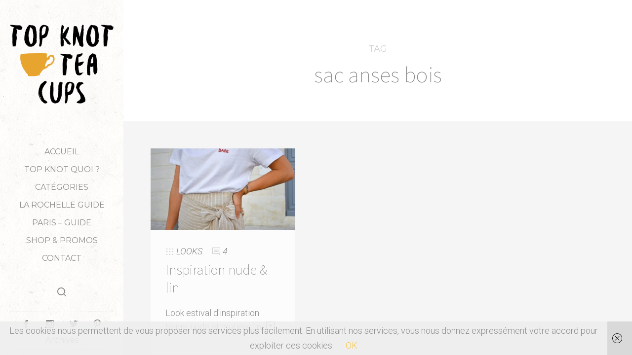

--- FILE ---
content_type: text/html; charset=UTF-8
request_url: https://topknotandteacups.com/tag/sac-anses-bois/
body_size: 12526
content:
<!doctype html>

<html dir="ltr" lang="fr-FR" prefix="og: https://ogp.me/ns#" class="no-js">
<head>
<meta charset="UTF-8">

<link href="https://topknotandteacups.com/wp-content/uploads/2018/11/favicon.jpg" rel="shortcut icon">
<link href="" rel="apple-touch-icon-precomposed">

<meta http-equiv="X-UA-Compatible" content="IE=edge">
<meta name="viewport" content="width=device-width,initial-scale=1.0,user-scalable=no">

<title>sac anses bois | Top Knot and Tea Cups</title><link rel="preload" data-rocket-preload as="style" href="https://fonts.googleapis.com/css?family=Roboto%3A300%2C100%2C100italic%2C200%2C200italic%2C300%2C300italic%2Cregular%2Citalic%2C700%2C700italic%7CMontserrat%3Aregular%7CLato%3Aregular%7CSource%20Sans%20Pro%3A200%7CSource%20Sans%20Pro%3A200%7CSource%20Sans%20Pro%3A300%7CSource%20Sans%20Pro%3A300%7CSource%20Sans%20Pro%3A300%7CSource%20Sans%20Pro%3A300&#038;subset=latin&#038;display=swap" /><link rel="stylesheet" href="https://fonts.googleapis.com/css?family=Roboto%3A300%2C100%2C100italic%2C200%2C200italic%2C300%2C300italic%2Cregular%2Citalic%2C700%2C700italic%7CMontserrat%3Aregular%7CLato%3Aregular%7CSource%20Sans%20Pro%3A200%7CSource%20Sans%20Pro%3A200%7CSource%20Sans%20Pro%3A300%7CSource%20Sans%20Pro%3A300%7CSource%20Sans%20Pro%3A300%7CSource%20Sans%20Pro%3A300&#038;subset=latin&#038;display=swap" media="print" onload="this.media='all'" /><noscript><link rel="stylesheet" href="https://fonts.googleapis.com/css?family=Roboto%3A300%2C100%2C100italic%2C200%2C200italic%2C300%2C300italic%2Cregular%2Citalic%2C700%2C700italic%7CMontserrat%3Aregular%7CLato%3Aregular%7CSource%20Sans%20Pro%3A200%7CSource%20Sans%20Pro%3A200%7CSource%20Sans%20Pro%3A300%7CSource%20Sans%20Pro%3A300%7CSource%20Sans%20Pro%3A300%7CSource%20Sans%20Pro%3A300&#038;subset=latin&#038;display=swap" /></noscript>

		<!-- All in One SEO 4.8.0 - aioseo.com -->
	<meta name="robots" content="max-image-preview:large" />
	<meta name="keywords" content="blog mode,streetstyle,nakd,jupe portefeuille,lin,tshirt blanc,carré wavy,carré flou,sac sceau,sac transparent,blog la rochelle,sac anses bois,grosse boucles d\&#039;oreilles,keds,shein" />
	<link rel="canonical" href="https://topknotandteacups.com/tag/sac-anses-bois/" />
	<meta name="generator" content="All in One SEO (AIOSEO) 4.8.0" />
		<meta name="google" content="nositelinkssearchbox" />
		<script type="application/ld+json" class="aioseo-schema">
			{"@context":"https:\/\/schema.org","@graph":[{"@type":"BreadcrumbList","@id":"https:\/\/topknotandteacups.com\/tag\/sac-anses-bois\/#breadcrumblist","itemListElement":[{"@type":"ListItem","@id":"https:\/\/topknotandteacups.com\/#listItem","position":1,"name":"Domicile","item":"https:\/\/topknotandteacups.com\/","nextItem":{"@type":"ListItem","@id":"https:\/\/topknotandteacups.com\/tag\/sac-anses-bois\/#listItem","name":"sac anses bois"}},{"@type":"ListItem","@id":"https:\/\/topknotandteacups.com\/tag\/sac-anses-bois\/#listItem","position":2,"name":"sac anses bois","previousItem":{"@type":"ListItem","@id":"https:\/\/topknotandteacups.com\/#listItem","name":"Domicile"}}]},{"@type":"CollectionPage","@id":"https:\/\/topknotandteacups.com\/tag\/sac-anses-bois\/#collectionpage","url":"https:\/\/topknotandteacups.com\/tag\/sac-anses-bois\/","name":"sac anses bois | Top Knot and Tea Cups","inLanguage":"fr-FR","isPartOf":{"@id":"https:\/\/topknotandteacups.com\/#website"},"breadcrumb":{"@id":"https:\/\/topknotandteacups.com\/tag\/sac-anses-bois\/#breadcrumblist"}},{"@type":"Person","@id":"https:\/\/topknotandteacups.com\/#person","name":"Top Knot and Tea Cups","image":{"@type":"ImageObject","@id":"https:\/\/topknotandteacups.com\/tag\/sac-anses-bois\/#personImage","url":"https:\/\/secure.gravatar.com\/avatar\/06894072ab200d3bac48838ab101fbbb?s=96&d=mm&r=g","width":96,"height":96,"caption":"Top Knot and Tea Cups"}},{"@type":"WebSite","@id":"https:\/\/topknotandteacups.com\/#website","url":"https:\/\/topknotandteacups.com\/","name":"Top Knot and Tea Cups","description":"Blog La Rochelle, blog Mode & Lifestyle La Rochelle\u239cTop Knot and Tea Cups","inLanguage":"fr-FR","publisher":{"@id":"https:\/\/topknotandteacups.com\/#person"}}]}
		</script>
		<!-- All in One SEO -->

<script>if( typeof sleek === "undefined" ){ var sleek = {}; } sleek.baseUrl = "https://topknotandteacups.com";</script>
<link rel='dns-prefetch' href='//maps.googleapis.com' />
<link rel='dns-prefetch' href='//fonts.googleapis.com' />
<link href='https://fonts.gstatic.com' crossorigin rel='preconnect' />
<link rel="alternate" type="application/rss+xml" title="Top Knot and Tea Cups &raquo; Flux" href="https://topknotandteacups.com/feed/" />
<link rel="alternate" type="application/rss+xml" title="Top Knot and Tea Cups &raquo; Flux des commentaires" href="https://topknotandteacups.com/comments/feed/" />
<link rel="alternate" type="application/rss+xml" title="Top Knot and Tea Cups &raquo; Flux de l’étiquette sac anses bois" href="https://topknotandteacups.com/tag/sac-anses-bois/feed/" />
		<!-- This site uses the Google Analytics by MonsterInsights plugin v9.11.1 - Using Analytics tracking - https://www.monsterinsights.com/ -->
							<script src="//www.googletagmanager.com/gtag/js?id=G-7V9PLK9KXY"  data-cfasync="false" data-wpfc-render="false" type="text/javascript" async></script>
			<script data-cfasync="false" data-wpfc-render="false" type="text/javascript">
				var mi_version = '9.11.1';
				var mi_track_user = true;
				var mi_no_track_reason = '';
								var MonsterInsightsDefaultLocations = {"page_location":"https:\/\/topknotandteacups.com\/tag\/sac-anses-bois\/"};
								if ( typeof MonsterInsightsPrivacyGuardFilter === 'function' ) {
					var MonsterInsightsLocations = (typeof MonsterInsightsExcludeQuery === 'object') ? MonsterInsightsPrivacyGuardFilter( MonsterInsightsExcludeQuery ) : MonsterInsightsPrivacyGuardFilter( MonsterInsightsDefaultLocations );
				} else {
					var MonsterInsightsLocations = (typeof MonsterInsightsExcludeQuery === 'object') ? MonsterInsightsExcludeQuery : MonsterInsightsDefaultLocations;
				}

								var disableStrs = [
										'ga-disable-G-7V9PLK9KXY',
									];

				/* Function to detect opted out users */
				function __gtagTrackerIsOptedOut() {
					for (var index = 0; index < disableStrs.length; index++) {
						if (document.cookie.indexOf(disableStrs[index] + '=true') > -1) {
							return true;
						}
					}

					return false;
				}

				/* Disable tracking if the opt-out cookie exists. */
				if (__gtagTrackerIsOptedOut()) {
					for (var index = 0; index < disableStrs.length; index++) {
						window[disableStrs[index]] = true;
					}
				}

				/* Opt-out function */
				function __gtagTrackerOptout() {
					for (var index = 0; index < disableStrs.length; index++) {
						document.cookie = disableStrs[index] + '=true; expires=Thu, 31 Dec 2099 23:59:59 UTC; path=/';
						window[disableStrs[index]] = true;
					}
				}

				if ('undefined' === typeof gaOptout) {
					function gaOptout() {
						__gtagTrackerOptout();
					}
				}
								window.dataLayer = window.dataLayer || [];

				window.MonsterInsightsDualTracker = {
					helpers: {},
					trackers: {},
				};
				if (mi_track_user) {
					function __gtagDataLayer() {
						dataLayer.push(arguments);
					}

					function __gtagTracker(type, name, parameters) {
						if (!parameters) {
							parameters = {};
						}

						if (parameters.send_to) {
							__gtagDataLayer.apply(null, arguments);
							return;
						}

						if (type === 'event') {
														parameters.send_to = monsterinsights_frontend.v4_id;
							var hookName = name;
							if (typeof parameters['event_category'] !== 'undefined') {
								hookName = parameters['event_category'] + ':' + name;
							}

							if (typeof MonsterInsightsDualTracker.trackers[hookName] !== 'undefined') {
								MonsterInsightsDualTracker.trackers[hookName](parameters);
							} else {
								__gtagDataLayer('event', name, parameters);
							}
							
						} else {
							__gtagDataLayer.apply(null, arguments);
						}
					}

					__gtagTracker('js', new Date());
					__gtagTracker('set', {
						'developer_id.dZGIzZG': true,
											});
					if ( MonsterInsightsLocations.page_location ) {
						__gtagTracker('set', MonsterInsightsLocations);
					}
										__gtagTracker('config', 'G-7V9PLK9KXY', {"forceSSL":"true","link_attribution":"true"} );
										window.gtag = __gtagTracker;										(function () {
						/* https://developers.google.com/analytics/devguides/collection/analyticsjs/ */
						/* ga and __gaTracker compatibility shim. */
						var noopfn = function () {
							return null;
						};
						var newtracker = function () {
							return new Tracker();
						};
						var Tracker = function () {
							return null;
						};
						var p = Tracker.prototype;
						p.get = noopfn;
						p.set = noopfn;
						p.send = function () {
							var args = Array.prototype.slice.call(arguments);
							args.unshift('send');
							__gaTracker.apply(null, args);
						};
						var __gaTracker = function () {
							var len = arguments.length;
							if (len === 0) {
								return;
							}
							var f = arguments[len - 1];
							if (typeof f !== 'object' || f === null || typeof f.hitCallback !== 'function') {
								if ('send' === arguments[0]) {
									var hitConverted, hitObject = false, action;
									if ('event' === arguments[1]) {
										if ('undefined' !== typeof arguments[3]) {
											hitObject = {
												'eventAction': arguments[3],
												'eventCategory': arguments[2],
												'eventLabel': arguments[4],
												'value': arguments[5] ? arguments[5] : 1,
											}
										}
									}
									if ('pageview' === arguments[1]) {
										if ('undefined' !== typeof arguments[2]) {
											hitObject = {
												'eventAction': 'page_view',
												'page_path': arguments[2],
											}
										}
									}
									if (typeof arguments[2] === 'object') {
										hitObject = arguments[2];
									}
									if (typeof arguments[5] === 'object') {
										Object.assign(hitObject, arguments[5]);
									}
									if ('undefined' !== typeof arguments[1].hitType) {
										hitObject = arguments[1];
										if ('pageview' === hitObject.hitType) {
											hitObject.eventAction = 'page_view';
										}
									}
									if (hitObject) {
										action = 'timing' === arguments[1].hitType ? 'timing_complete' : hitObject.eventAction;
										hitConverted = mapArgs(hitObject);
										__gtagTracker('event', action, hitConverted);
									}
								}
								return;
							}

							function mapArgs(args) {
								var arg, hit = {};
								var gaMap = {
									'eventCategory': 'event_category',
									'eventAction': 'event_action',
									'eventLabel': 'event_label',
									'eventValue': 'event_value',
									'nonInteraction': 'non_interaction',
									'timingCategory': 'event_category',
									'timingVar': 'name',
									'timingValue': 'value',
									'timingLabel': 'event_label',
									'page': 'page_path',
									'location': 'page_location',
									'title': 'page_title',
									'referrer' : 'page_referrer',
								};
								for (arg in args) {
																		if (!(!args.hasOwnProperty(arg) || !gaMap.hasOwnProperty(arg))) {
										hit[gaMap[arg]] = args[arg];
									} else {
										hit[arg] = args[arg];
									}
								}
								return hit;
							}

							try {
								f.hitCallback();
							} catch (ex) {
							}
						};
						__gaTracker.create = newtracker;
						__gaTracker.getByName = newtracker;
						__gaTracker.getAll = function () {
							return [];
						};
						__gaTracker.remove = noopfn;
						__gaTracker.loaded = true;
						window['__gaTracker'] = __gaTracker;
					})();
									} else {
										console.log("");
					(function () {
						function __gtagTracker() {
							return null;
						}

						window['__gtagTracker'] = __gtagTracker;
						window['gtag'] = __gtagTracker;
					})();
									}
			</script>
							<!-- / Google Analytics by MonsterInsights -->
		<link rel='stylesheet' id='wp-block-library-css' href='https://topknotandteacups.com/wp-includes/css/dist/block-library/style.min.css?ver=e50e0bfc7fd2624016adfbd54f662449' media='all' />
<style id='classic-theme-styles-inline-css' type='text/css'>
/*! This file is auto-generated */
.wp-block-button__link{color:#fff;background-color:#32373c;border-radius:9999px;box-shadow:none;text-decoration:none;padding:calc(.667em + 2px) calc(1.333em + 2px);font-size:1.125em}.wp-block-file__button{background:#32373c;color:#fff;text-decoration:none}
</style>
<style id='global-styles-inline-css' type='text/css'>
body{--wp--preset--color--black: #000000;--wp--preset--color--cyan-bluish-gray: #abb8c3;--wp--preset--color--white: #ffffff;--wp--preset--color--pale-pink: #f78da7;--wp--preset--color--vivid-red: #cf2e2e;--wp--preset--color--luminous-vivid-orange: #ff6900;--wp--preset--color--luminous-vivid-amber: #fcb900;--wp--preset--color--light-green-cyan: #7bdcb5;--wp--preset--color--vivid-green-cyan: #00d084;--wp--preset--color--pale-cyan-blue: #8ed1fc;--wp--preset--color--vivid-cyan-blue: #0693e3;--wp--preset--color--vivid-purple: #9b51e0;--wp--preset--gradient--vivid-cyan-blue-to-vivid-purple: linear-gradient(135deg,rgba(6,147,227,1) 0%,rgb(155,81,224) 100%);--wp--preset--gradient--light-green-cyan-to-vivid-green-cyan: linear-gradient(135deg,rgb(122,220,180) 0%,rgb(0,208,130) 100%);--wp--preset--gradient--luminous-vivid-amber-to-luminous-vivid-orange: linear-gradient(135deg,rgba(252,185,0,1) 0%,rgba(255,105,0,1) 100%);--wp--preset--gradient--luminous-vivid-orange-to-vivid-red: linear-gradient(135deg,rgba(255,105,0,1) 0%,rgb(207,46,46) 100%);--wp--preset--gradient--very-light-gray-to-cyan-bluish-gray: linear-gradient(135deg,rgb(238,238,238) 0%,rgb(169,184,195) 100%);--wp--preset--gradient--cool-to-warm-spectrum: linear-gradient(135deg,rgb(74,234,220) 0%,rgb(151,120,209) 20%,rgb(207,42,186) 40%,rgb(238,44,130) 60%,rgb(251,105,98) 80%,rgb(254,248,76) 100%);--wp--preset--gradient--blush-light-purple: linear-gradient(135deg,rgb(255,206,236) 0%,rgb(152,150,240) 100%);--wp--preset--gradient--blush-bordeaux: linear-gradient(135deg,rgb(254,205,165) 0%,rgb(254,45,45) 50%,rgb(107,0,62) 100%);--wp--preset--gradient--luminous-dusk: linear-gradient(135deg,rgb(255,203,112) 0%,rgb(199,81,192) 50%,rgb(65,88,208) 100%);--wp--preset--gradient--pale-ocean: linear-gradient(135deg,rgb(255,245,203) 0%,rgb(182,227,212) 50%,rgb(51,167,181) 100%);--wp--preset--gradient--electric-grass: linear-gradient(135deg,rgb(202,248,128) 0%,rgb(113,206,126) 100%);--wp--preset--gradient--midnight: linear-gradient(135deg,rgb(2,3,129) 0%,rgb(40,116,252) 100%);--wp--preset--font-size--small: 13px;--wp--preset--font-size--medium: 20px;--wp--preset--font-size--large: 36px;--wp--preset--font-size--x-large: 42px;--wp--preset--spacing--20: 0.44rem;--wp--preset--spacing--30: 0.67rem;--wp--preset--spacing--40: 1rem;--wp--preset--spacing--50: 1.5rem;--wp--preset--spacing--60: 2.25rem;--wp--preset--spacing--70: 3.38rem;--wp--preset--spacing--80: 5.06rem;--wp--preset--shadow--natural: 6px 6px 9px rgba(0, 0, 0, 0.2);--wp--preset--shadow--deep: 12px 12px 50px rgba(0, 0, 0, 0.4);--wp--preset--shadow--sharp: 6px 6px 0px rgba(0, 0, 0, 0.2);--wp--preset--shadow--outlined: 6px 6px 0px -3px rgba(255, 255, 255, 1), 6px 6px rgba(0, 0, 0, 1);--wp--preset--shadow--crisp: 6px 6px 0px rgba(0, 0, 0, 1);}:where(.is-layout-flex){gap: 0.5em;}:where(.is-layout-grid){gap: 0.5em;}body .is-layout-flow > .alignleft{float: left;margin-inline-start: 0;margin-inline-end: 2em;}body .is-layout-flow > .alignright{float: right;margin-inline-start: 2em;margin-inline-end: 0;}body .is-layout-flow > .aligncenter{margin-left: auto !important;margin-right: auto !important;}body .is-layout-constrained > .alignleft{float: left;margin-inline-start: 0;margin-inline-end: 2em;}body .is-layout-constrained > .alignright{float: right;margin-inline-start: 2em;margin-inline-end: 0;}body .is-layout-constrained > .aligncenter{margin-left: auto !important;margin-right: auto !important;}body .is-layout-constrained > :where(:not(.alignleft):not(.alignright):not(.alignfull)){max-width: var(--wp--style--global--content-size);margin-left: auto !important;margin-right: auto !important;}body .is-layout-constrained > .alignwide{max-width: var(--wp--style--global--wide-size);}body .is-layout-flex{display: flex;}body .is-layout-flex{flex-wrap: wrap;align-items: center;}body .is-layout-flex > *{margin: 0;}body .is-layout-grid{display: grid;}body .is-layout-grid > *{margin: 0;}:where(.wp-block-columns.is-layout-flex){gap: 2em;}:where(.wp-block-columns.is-layout-grid){gap: 2em;}:where(.wp-block-post-template.is-layout-flex){gap: 1.25em;}:where(.wp-block-post-template.is-layout-grid){gap: 1.25em;}.has-black-color{color: var(--wp--preset--color--black) !important;}.has-cyan-bluish-gray-color{color: var(--wp--preset--color--cyan-bluish-gray) !important;}.has-white-color{color: var(--wp--preset--color--white) !important;}.has-pale-pink-color{color: var(--wp--preset--color--pale-pink) !important;}.has-vivid-red-color{color: var(--wp--preset--color--vivid-red) !important;}.has-luminous-vivid-orange-color{color: var(--wp--preset--color--luminous-vivid-orange) !important;}.has-luminous-vivid-amber-color{color: var(--wp--preset--color--luminous-vivid-amber) !important;}.has-light-green-cyan-color{color: var(--wp--preset--color--light-green-cyan) !important;}.has-vivid-green-cyan-color{color: var(--wp--preset--color--vivid-green-cyan) !important;}.has-pale-cyan-blue-color{color: var(--wp--preset--color--pale-cyan-blue) !important;}.has-vivid-cyan-blue-color{color: var(--wp--preset--color--vivid-cyan-blue) !important;}.has-vivid-purple-color{color: var(--wp--preset--color--vivid-purple) !important;}.has-black-background-color{background-color: var(--wp--preset--color--black) !important;}.has-cyan-bluish-gray-background-color{background-color: var(--wp--preset--color--cyan-bluish-gray) !important;}.has-white-background-color{background-color: var(--wp--preset--color--white) !important;}.has-pale-pink-background-color{background-color: var(--wp--preset--color--pale-pink) !important;}.has-vivid-red-background-color{background-color: var(--wp--preset--color--vivid-red) !important;}.has-luminous-vivid-orange-background-color{background-color: var(--wp--preset--color--luminous-vivid-orange) !important;}.has-luminous-vivid-amber-background-color{background-color: var(--wp--preset--color--luminous-vivid-amber) !important;}.has-light-green-cyan-background-color{background-color: var(--wp--preset--color--light-green-cyan) !important;}.has-vivid-green-cyan-background-color{background-color: var(--wp--preset--color--vivid-green-cyan) !important;}.has-pale-cyan-blue-background-color{background-color: var(--wp--preset--color--pale-cyan-blue) !important;}.has-vivid-cyan-blue-background-color{background-color: var(--wp--preset--color--vivid-cyan-blue) !important;}.has-vivid-purple-background-color{background-color: var(--wp--preset--color--vivid-purple) !important;}.has-black-border-color{border-color: var(--wp--preset--color--black) !important;}.has-cyan-bluish-gray-border-color{border-color: var(--wp--preset--color--cyan-bluish-gray) !important;}.has-white-border-color{border-color: var(--wp--preset--color--white) !important;}.has-pale-pink-border-color{border-color: var(--wp--preset--color--pale-pink) !important;}.has-vivid-red-border-color{border-color: var(--wp--preset--color--vivid-red) !important;}.has-luminous-vivid-orange-border-color{border-color: var(--wp--preset--color--luminous-vivid-orange) !important;}.has-luminous-vivid-amber-border-color{border-color: var(--wp--preset--color--luminous-vivid-amber) !important;}.has-light-green-cyan-border-color{border-color: var(--wp--preset--color--light-green-cyan) !important;}.has-vivid-green-cyan-border-color{border-color: var(--wp--preset--color--vivid-green-cyan) !important;}.has-pale-cyan-blue-border-color{border-color: var(--wp--preset--color--pale-cyan-blue) !important;}.has-vivid-cyan-blue-border-color{border-color: var(--wp--preset--color--vivid-cyan-blue) !important;}.has-vivid-purple-border-color{border-color: var(--wp--preset--color--vivid-purple) !important;}.has-vivid-cyan-blue-to-vivid-purple-gradient-background{background: var(--wp--preset--gradient--vivid-cyan-blue-to-vivid-purple) !important;}.has-light-green-cyan-to-vivid-green-cyan-gradient-background{background: var(--wp--preset--gradient--light-green-cyan-to-vivid-green-cyan) !important;}.has-luminous-vivid-amber-to-luminous-vivid-orange-gradient-background{background: var(--wp--preset--gradient--luminous-vivid-amber-to-luminous-vivid-orange) !important;}.has-luminous-vivid-orange-to-vivid-red-gradient-background{background: var(--wp--preset--gradient--luminous-vivid-orange-to-vivid-red) !important;}.has-very-light-gray-to-cyan-bluish-gray-gradient-background{background: var(--wp--preset--gradient--very-light-gray-to-cyan-bluish-gray) !important;}.has-cool-to-warm-spectrum-gradient-background{background: var(--wp--preset--gradient--cool-to-warm-spectrum) !important;}.has-blush-light-purple-gradient-background{background: var(--wp--preset--gradient--blush-light-purple) !important;}.has-blush-bordeaux-gradient-background{background: var(--wp--preset--gradient--blush-bordeaux) !important;}.has-luminous-dusk-gradient-background{background: var(--wp--preset--gradient--luminous-dusk) !important;}.has-pale-ocean-gradient-background{background: var(--wp--preset--gradient--pale-ocean) !important;}.has-electric-grass-gradient-background{background: var(--wp--preset--gradient--electric-grass) !important;}.has-midnight-gradient-background{background: var(--wp--preset--gradient--midnight) !important;}.has-small-font-size{font-size: var(--wp--preset--font-size--small) !important;}.has-medium-font-size{font-size: var(--wp--preset--font-size--medium) !important;}.has-large-font-size{font-size: var(--wp--preset--font-size--large) !important;}.has-x-large-font-size{font-size: var(--wp--preset--font-size--x-large) !important;}
.wp-block-navigation a:where(:not(.wp-element-button)){color: inherit;}
:where(.wp-block-post-template.is-layout-flex){gap: 1.25em;}:where(.wp-block-post-template.is-layout-grid){gap: 1.25em;}
:where(.wp-block-columns.is-layout-flex){gap: 2em;}:where(.wp-block-columns.is-layout-grid){gap: 2em;}
.wp-block-pullquote{font-size: 1.5em;line-height: 1.6;}
</style>

<link rel='stylesheet' id='sleek_main_style-css' href='https://topknotandteacups.com/wp-content/themes/sleek/style.css?ver=1.4.11' media='all' />
<link rel='stylesheet' id='sleek_main_less-css' href='https://topknotandteacups.com/wp-content/uploads/wp-less/sleek/stylesheet/less/main-b7f423672d.css' media='all' />
<link rel='stylesheet' id='sleek_icons-css' href='https://topknotandteacups.com/wp-content/themes/sleek/icons/style.css?ver=1.4.11' media='all' />
<link rel='stylesheet' id='mediaelement-css' href='https://topknotandteacups.com/wp-includes/js/mediaelement/mediaelementplayer-legacy.min.css?ver=4.2.17' media='all' />
<link rel='stylesheet' id='wp-mediaelement-css' href='https://topknotandteacups.com/wp-includes/js/mediaelement/wp-mediaelement.min.css?ver=e50e0bfc7fd2624016adfbd54f662449' media='all' />
<style id='akismet-widget-style-inline-css' type='text/css'>

			.a-stats {
				--akismet-color-mid-green: #357b49;
				--akismet-color-white: #fff;
				--akismet-color-light-grey: #f6f7f7;

				max-width: 350px;
				width: auto;
			}

			.a-stats * {
				all: unset;
				box-sizing: border-box;
			}

			.a-stats strong {
				font-weight: 600;
			}

			.a-stats a.a-stats__link,
			.a-stats a.a-stats__link:visited,
			.a-stats a.a-stats__link:active {
				background: var(--akismet-color-mid-green);
				border: none;
				box-shadow: none;
				border-radius: 8px;
				color: var(--akismet-color-white);
				cursor: pointer;
				display: block;
				font-family: -apple-system, BlinkMacSystemFont, 'Segoe UI', 'Roboto', 'Oxygen-Sans', 'Ubuntu', 'Cantarell', 'Helvetica Neue', sans-serif;
				font-weight: 500;
				padding: 12px;
				text-align: center;
				text-decoration: none;
				transition: all 0.2s ease;
			}

			/* Extra specificity to deal with TwentyTwentyOne focus style */
			.widget .a-stats a.a-stats__link:focus {
				background: var(--akismet-color-mid-green);
				color: var(--akismet-color-white);
				text-decoration: none;
			}

			.a-stats a.a-stats__link:hover {
				filter: brightness(110%);
				box-shadow: 0 4px 12px rgba(0, 0, 0, 0.06), 0 0 2px rgba(0, 0, 0, 0.16);
			}

			.a-stats .count {
				color: var(--akismet-color-white);
				display: block;
				font-size: 1.5em;
				line-height: 1.4;
				padding: 0 13px;
				white-space: nowrap;
			}
		
</style>
<script type="text/javascript" src="https://topknotandteacups.com/wp-content/plugins/google-analytics-for-wordpress/assets/js/frontend-gtag.min.js?ver=9.11.1" id="monsterinsights-frontend-script-js" async="async" data-wp-strategy="async"></script>
<script data-cfasync="false" data-wpfc-render="false" type="text/javascript" id='monsterinsights-frontend-script-js-extra'>/* <![CDATA[ */
var monsterinsights_frontend = {"js_events_tracking":"true","download_extensions":"doc,pdf,ppt,zip,xls,docx,pptx,xlsx","inbound_paths":"[{\"path\":\"\\\/go\\\/\",\"label\":\"affiliate\"},{\"path\":\"\\\/recommend\\\/\",\"label\":\"affiliate\"}]","home_url":"https:\/\/topknotandteacups.com","hash_tracking":"false","v4_id":"G-7V9PLK9KXY"};/* ]]> */
</script>
<script type="text/javascript" src="https://topknotandteacups.com/wp-includes/js/jquery/jquery.min.js?ver=3.7.1" id="jquery-core-js"></script>
<script type="text/javascript" src="https://topknotandteacups.com/wp-includes/js/jquery/jquery-migrate.min.js?ver=3.4.1" id="jquery-migrate-js"></script>
<script type="text/javascript" src="https://topknotandteacups.com/wp-content/themes/sleek/js/plugins.js?ver=1.4.11" id="sleek_js_plugins-js"></script>
<link rel="https://api.w.org/" href="https://topknotandteacups.com/wp-json/" /><link rel="alternate" type="application/json" href="https://topknotandteacups.com/wp-json/wp/v2/tags/917" /><link rel="EditURI" type="application/rsd+xml" title="RSD" href="https://topknotandteacups.com/xmlrpc.php?rsd" />
<!-- Start Fluid Video Embeds Style Tag -->
<style type="text/css">
/* Fluid Video Embeds */
.fve-video-wrapper {
    position: relative;
    overflow: hidden;
    height: 0;
    background-color: transparent;
    padding-bottom: 56.25%;
    margin: 0.5em 0;
}
.fve-video-wrapper iframe,
.fve-video-wrapper object,
.fve-video-wrapper embed {
    position: absolute;
    display: block;
    top: 0;
    left: 0;
    width: 100%;
    height: 100%;
}
.fve-video-wrapper a.hyperlink-image {
    position: relative;
    display: none;
}
.fve-video-wrapper a.hyperlink-image img {
    position: relative;
    z-index: 2;
    width: 100%;
}
.fve-video-wrapper a.hyperlink-image .fve-play-button {
    position: absolute;
    left: 35%;
    top: 35%;
    right: 35%;
    bottom: 35%;
    z-index: 3;
    background-color: rgba(40, 40, 40, 0.75);
    background-size: 100% 100%;
    border-radius: 10px;
}
.fve-video-wrapper a.hyperlink-image:hover .fve-play-button {
    background-color: rgba(0, 0, 0, 0.85);
}
</style>
<!-- End Fluid Video Embeds Style Tag -->

		<!-- GA Google Analytics @ https://m0n.co/ga -->
		<script>
			(function(i,s,o,g,r,a,m){i['GoogleAnalyticsObject']=r;i[r]=i[r]||function(){
			(i[r].q=i[r].q||[]).push(arguments)},i[r].l=1*new Date();a=s.createElement(o),
			m=s.getElementsByTagName(o)[0];a.async=1;a.src=g;m.parentNode.insertBefore(a,m)
			})(window,document,'script','https://www.google-analytics.com/analytics.js','ga');
			ga('create', 'G-H2DV838MGG', 'auto');
			ga('send', 'pageview');
		</script>

	
<style>.sleek-touchscreen--false .loop-container.loop-container--style-masonry .post__inwrap:before, .sleek-touchscreen--false .loop-container.loop-container--style-newspaper .post__inwrap:before, .sleek-touchscreen--false .loop-container.loop-container--related .post__inwrap:before{
  background:#f7c745;
}
.loop-container--style-slider h2 a:hover{
  color:#f7c745;
}
.js .header__nav > ul > .menu-item-has-children.active > ul a,
.js .header__nav > ul > .menu-item-language.active > ul a,
.no-js .header__nav > ul > .menu-item-has-children:hover > ul a,
.no-js .header__nav > ul > .menu-item-language:hover > ul a,
.js-ajax-load-pages--false .header__nav .current-menu-ancestor > ul a,
.js-ajax-load-pages--false .header__nav .current-menu-item.menu-item-has-children > ul a {
    color: #898989;
}
.header__footer{
bottom:unset;
}
.header .widget{
margin-bottom:0;
}</style>
<meta name="generator" content="WP Rocket 3.18.2" data-wpr-features="wpr_desktop" /></head>



<body data-rsssl=1 class="archive tag tag-sac-anses-bois tag-917 theme-sleek post-navigation-true js-ajax-load-pages init-load-animation--true independent-sidebar--true post-centered--false">
<div data-rocket-location-hash="95fd0743d917ab5348fcb84846b324ce" class="sleek-loader sleek-loader--body"></div>



<!-- header -->
<header data-rocket-location-hash="454383c8efc962e3d281307f00a03f1a" id="header" class="header ">
	<div data-rocket-location-hash="cb14c704add42e19c23d1e35962228c9" class="header__overflow js-nano js-nano-header">

		<div data-rocket-location-hash="30afccc31696db0b3cc08926f9004b14" class="nano-content">

			<div class="header__inwrap">

				<!-- logo -->
				<a class="header__logo" href="https://topknotandteacups.com">
					<img src="https://topknotandteacups.com/wp-content/uploads/2018/12/logohd.png" alt="Logo"/>
				</a>
				<!-- /logo -->

				<!-- nav -->
				<nav class="header__nav">
					<ul><li id="menu-item-6" class="menu-item menu-item-type-custom menu-item-object-custom menu-item-home menu-item-6"><a href="https://topknotandteacups.com/">Accueil</a></li>
<li id="menu-item-9334" class="menu-item menu-item-type-post_type menu-item-object-page menu-item-9334"><a href="https://topknotandteacups.com/blog-larochelle-mathilda/">TOP KNOT QUOI ?</a></li>
<li id="menu-item-20" class="menu-item menu-item-type-custom menu-item-object-custom menu-item-has-children menu-item-20"><a>Catégories</a>
<ul class="sub-menu">
	<li id="menu-item-21" class="menu-item menu-item-type-taxonomy menu-item-object-category menu-item-21"><a href="https://topknotandteacups.com/category/looks/">LOOKS</a></li>
	<li id="menu-item-16" class="menu-item menu-item-type-taxonomy menu-item-object-category menu-item-16"><a href="https://topknotandteacups.com/category/lifestyle/">LIFESTYLE</a></li>
	<li id="menu-item-7567" class="menu-item menu-item-type-taxonomy menu-item-object-category menu-item-7567"><a href="https://topknotandteacups.com/category/weekly-videos/">WEEKLY VIDÉOS</a></li>
	<li id="menu-item-15" class="menu-item menu-item-type-taxonomy menu-item-object-category menu-item-15"><a href="https://topknotandteacups.com/category/escapade-gourmande/">FOODIES</a></li>
	<li id="menu-item-17" class="menu-item menu-item-type-taxonomy menu-item-object-category menu-item-17"><a href="https://topknotandteacups.com/category/beaute/">BEAUTÉ &#038; BIEN-ÊTRE</a></li>
	<li id="menu-item-22" class="menu-item menu-item-type-taxonomy menu-item-object-category menu-item-22"><a href="https://topknotandteacups.com/category/culture/">CULTURE</a></li>
	<li id="menu-item-14" class="menu-item menu-item-type-taxonomy menu-item-object-category menu-item-14"><a href="https://topknotandteacups.com/category/shopping/">SHOPPING</a></li>
	<li id="menu-item-19" class="menu-item menu-item-type-taxonomy menu-item-object-category menu-item-19"><a href="https://topknotandteacups.com/category/voyages/">TRAVEL</a></li>
</ul>
</li>
<li id="menu-item-23" class="menu-item menu-item-type-taxonomy menu-item-object-category menu-item-has-children menu-item-23"><a href="https://topknotandteacups.com/category/la-rochelle-guide/">LA ROCHELLE GUIDE</a>
<ul class="sub-menu">
	<li id="menu-item-3053" class="menu-item menu-item-type-taxonomy menu-item-object-category menu-item-3053"><a href="https://topknotandteacups.com/category/la-rochelle-guide/1-bonnes-adresses/">OÙ MANGER</a></li>
	<li id="menu-item-3055" class="menu-item menu-item-type-taxonomy menu-item-object-category menu-item-3055"><a href="https://topknotandteacups.com/category/la-rochelle-guide/ou-bruncher/">OÙ BRUNCHER</a></li>
	<li id="menu-item-29" class="menu-item menu-item-type-taxonomy menu-item-object-category menu-item-29"><a href="https://topknotandteacups.com/category/la-rochelle-guide/ou-gouter/">OÙ GOÛTER</a></li>
	<li id="menu-item-28" class="menu-item menu-item-type-taxonomy menu-item-object-category menu-item-28"><a href="https://topknotandteacups.com/category/la-rochelle-guide/ou-dormir/">OÙ DORMIR</a></li>
	<li id="menu-item-27" class="menu-item menu-item-type-taxonomy menu-item-object-category menu-item-27"><a href="https://topknotandteacups.com/category/la-rochelle-guide/ou-boire-un-verre/">OÙ BOIRE UN VERRE</a></li>
	<li id="menu-item-24" class="menu-item menu-item-type-taxonomy menu-item-object-category menu-item-24"><a href="https://topknotandteacups.com/category/la-rochelle-guide/2-createurs-marques/">CRÉATEURS, MARQUES</a></li>
	<li id="menu-item-26" class="menu-item menu-item-type-taxonomy menu-item-object-category menu-item-26"><a href="https://topknotandteacups.com/category/la-rochelle-guide/4-loisirs/">LOISIRS</a></li>
	<li id="menu-item-3054" class="menu-item menu-item-type-taxonomy menu-item-object-category menu-item-3054"><a href="https://topknotandteacups.com/category/la-rochelle-guide/3-pratique/">PRATIQUE</a></li>
</ul>
</li>
<li id="menu-item-10669" class="menu-item menu-item-type-taxonomy menu-item-object-category menu-item-has-children menu-item-10669"><a href="https://topknotandteacups.com/category/paris-guide/">PARIS &#8211; GUIDE</a>
<ul class="sub-menu">
	<li id="menu-item-10672" class="menu-item menu-item-type-taxonomy menu-item-object-category menu-item-10672"><a href="https://topknotandteacups.com/category/paris-guide/restaurants-paris/">RESTAURANTS PARIS</a></li>
	<li id="menu-item-10670" class="menu-item menu-item-type-taxonomy menu-item-object-category menu-item-10670"><a href="https://topknotandteacups.com/category/paris-guide/brunch-paris/">BRUNCH PARIS</a></li>
	<li id="menu-item-10671" class="menu-item menu-item-type-taxonomy menu-item-object-category menu-item-10671"><a href="https://topknotandteacups.com/category/paris-guide/cafes-paris/">CAFÉS PARIS</a></li>
	<li id="menu-item-10845" class="menu-item menu-item-type-taxonomy menu-item-object-category menu-item-10845"><a href="https://topknotandteacups.com/category/paris-guide/loisirs/">LOISIRS</a></li>
</ul>
</li>
<li id="menu-item-9335" class="menu-item menu-item-type-post_type menu-item-object-page menu-item-9335"><a href="https://topknotandteacups.com/blog-code-promo/">Shop &#038; Promos</a></li>
<li id="menu-item-9333" class="menu-item menu-item-type-post_type menu-item-object-page menu-item-9333"><a href="https://topknotandteacups.com/blog-larochelle-contact/">Contact</a></li>
</ul>				</nav>
				<!-- /nav -->



				


				<!-- Footer -->
				<div class="header__footer js-header-footer">

					<div id="search-4" class="widget widget--footer widget_search"><form class="search-form" method="get" action="https://topknotandteacups.com">
	<input type="text" class="textfield" name="s" placeholder="" required="required">
	<i class="icon-magglass"></i>
	<input type="submit" class="submit">
</form>
</div><div id="sleek_social_icons-5" class="widget widget--footer widget_sleek_social_icons"><div class="social-nav "><ul class="social-nav__items"><li class="social-nav__item"><a class="social-nav__link js-skip-ajax" target="_blank"  href="https://www.facebook.com/TopKnotAndTeaCups/"><i class="icon-facebook4"></i></a></li><li class="social-nav__item"><a class="social-nav__link js-skip-ajax" target="_blank"  href="https://www.instagram.com/mathilda_topknotandteacups/"><i class="icon-instagram3"></i></a></li><li class="social-nav__item"><a class="social-nav__link js-skip-ajax" target="_blank"  href="https://twitter.com/Knot_and_Tea"><i class="icon-twitter4"></i></a></li><li class="social-nav__item"><a class="social-nav__link js-skip-ajax" target="_blank"  href="https://www.pinterest.fr/topknotteacups/"><i class="icon-pinterest3"></i></a></li></ul></div></div><div id="archives-4" class="widget widget--footer widget_archive"><h3 class="widget__title">Archives</h3>		<label class="screen-reader-text" for="archives-dropdown-4">Archives</label>
		<select id="archives-dropdown-4" name="archive-dropdown">
			
			<option value="">Sélectionner un mois</option>
				<option value='https://topknotandteacups.com/2025/03/'> mars 2025 </option>
	<option value='https://topknotandteacups.com/2025/02/'> février 2025 </option>
	<option value='https://topknotandteacups.com/2024/05/'> mai 2024 </option>
	<option value='https://topknotandteacups.com/2024/04/'> avril 2024 </option>
	<option value='https://topknotandteacups.com/2024/02/'> février 2024 </option>
	<option value='https://topknotandteacups.com/2023/05/'> mai 2023 </option>
	<option value='https://topknotandteacups.com/2022/08/'> août 2022 </option>
	<option value='https://topknotandteacups.com/2022/05/'> mai 2022 </option>
	<option value='https://topknotandteacups.com/2022/02/'> février 2022 </option>
	<option value='https://topknotandteacups.com/2021/12/'> décembre 2021 </option>
	<option value='https://topknotandteacups.com/2021/11/'> novembre 2021 </option>
	<option value='https://topknotandteacups.com/2021/07/'> juillet 2021 </option>
	<option value='https://topknotandteacups.com/2021/02/'> février 2021 </option>
	<option value='https://topknotandteacups.com/2021/01/'> janvier 2021 </option>
	<option value='https://topknotandteacups.com/2020/12/'> décembre 2020 </option>
	<option value='https://topknotandteacups.com/2020/11/'> novembre 2020 </option>
	<option value='https://topknotandteacups.com/2020/10/'> octobre 2020 </option>
	<option value='https://topknotandteacups.com/2020/09/'> septembre 2020 </option>
	<option value='https://topknotandteacups.com/2020/08/'> août 2020 </option>
	<option value='https://topknotandteacups.com/2020/06/'> juin 2020 </option>
	<option value='https://topknotandteacups.com/2020/04/'> avril 2020 </option>
	<option value='https://topknotandteacups.com/2020/03/'> mars 2020 </option>
	<option value='https://topknotandteacups.com/2020/02/'> février 2020 </option>
	<option value='https://topknotandteacups.com/2020/01/'> janvier 2020 </option>
	<option value='https://topknotandteacups.com/2019/12/'> décembre 2019 </option>
	<option value='https://topknotandteacups.com/2019/11/'> novembre 2019 </option>
	<option value='https://topknotandteacups.com/2019/10/'> octobre 2019 </option>
	<option value='https://topknotandteacups.com/2019/09/'> septembre 2019 </option>
	<option value='https://topknotandteacups.com/2019/08/'> août 2019 </option>
	<option value='https://topknotandteacups.com/2019/07/'> juillet 2019 </option>
	<option value='https://topknotandteacups.com/2019/06/'> juin 2019 </option>
	<option value='https://topknotandteacups.com/2019/04/'> avril 2019 </option>
	<option value='https://topknotandteacups.com/2019/03/'> mars 2019 </option>
	<option value='https://topknotandteacups.com/2019/02/'> février 2019 </option>
	<option value='https://topknotandteacups.com/2019/01/'> janvier 2019 </option>
	<option value='https://topknotandteacups.com/2018/12/'> décembre 2018 </option>
	<option value='https://topknotandteacups.com/2018/11/'> novembre 2018 </option>
	<option value='https://topknotandteacups.com/2018/10/'> octobre 2018 </option>
	<option value='https://topknotandteacups.com/2018/09/'> septembre 2018 </option>
	<option value='https://topknotandteacups.com/2018/08/'> août 2018 </option>
	<option value='https://topknotandteacups.com/2018/07/'> juillet 2018 </option>
	<option value='https://topknotandteacups.com/2018/06/'> juin 2018 </option>
	<option value='https://topknotandteacups.com/2018/05/'> mai 2018 </option>
	<option value='https://topknotandteacups.com/2018/04/'> avril 2018 </option>
	<option value='https://topknotandteacups.com/2018/03/'> mars 2018 </option>
	<option value='https://topknotandteacups.com/2018/02/'> février 2018 </option>
	<option value='https://topknotandteacups.com/2018/01/'> janvier 2018 </option>
	<option value='https://topknotandteacups.com/2017/12/'> décembre 2017 </option>
	<option value='https://topknotandteacups.com/2017/11/'> novembre 2017 </option>
	<option value='https://topknotandteacups.com/2017/10/'> octobre 2017 </option>
	<option value='https://topknotandteacups.com/2017/09/'> septembre 2017 </option>
	<option value='https://topknotandteacups.com/2017/08/'> août 2017 </option>
	<option value='https://topknotandteacups.com/2017/07/'> juillet 2017 </option>
	<option value='https://topknotandteacups.com/2017/06/'> juin 2017 </option>
	<option value='https://topknotandteacups.com/2017/05/'> mai 2017 </option>
	<option value='https://topknotandteacups.com/2017/04/'> avril 2017 </option>
	<option value='https://topknotandteacups.com/2017/03/'> mars 2017 </option>
	<option value='https://topknotandteacups.com/2017/02/'> février 2017 </option>
	<option value='https://topknotandteacups.com/2017/01/'> janvier 2017 </option>
	<option value='https://topknotandteacups.com/2016/12/'> décembre 2016 </option>
	<option value='https://topknotandteacups.com/2016/11/'> novembre 2016 </option>
	<option value='https://topknotandteacups.com/2016/10/'> octobre 2016 </option>
	<option value='https://topknotandteacups.com/2016/09/'> septembre 2016 </option>
	<option value='https://topknotandteacups.com/2016/08/'> août 2016 </option>
	<option value='https://topknotandteacups.com/2016/07/'> juillet 2016 </option>
	<option value='https://topknotandteacups.com/2016/06/'> juin 2016 </option>
	<option value='https://topknotandteacups.com/2016/05/'> mai 2016 </option>
	<option value='https://topknotandteacups.com/2016/04/'> avril 2016 </option>
	<option value='https://topknotandteacups.com/2016/03/'> mars 2016 </option>
	<option value='https://topknotandteacups.com/2016/02/'> février 2016 </option>
	<option value='https://topknotandteacups.com/2016/01/'> janvier 2016 </option>
	<option value='https://topknotandteacups.com/2015/12/'> décembre 2015 </option>
	<option value='https://topknotandteacups.com/2015/11/'> novembre 2015 </option>
	<option value='https://topknotandteacups.com/2015/10/'> octobre 2015 </option>
	<option value='https://topknotandteacups.com/2015/09/'> septembre 2015 </option>
	<option value='https://topknotandteacups.com/2015/08/'> août 2015 </option>
	<option value='https://topknotandteacups.com/2015/07/'> juillet 2015 </option>
	<option value='https://topknotandteacups.com/2015/06/'> juin 2015 </option>
	<option value='https://topknotandteacups.com/2015/05/'> mai 2015 </option>
	<option value='https://topknotandteacups.com/2015/04/'> avril 2015 </option>
	<option value='https://topknotandteacups.com/2015/03/'> mars 2015 </option>
	<option value='https://topknotandteacups.com/2015/02/'> février 2015 </option>
	<option value='https://topknotandteacups.com/2015/01/'> janvier 2015 </option>
	<option value='https://topknotandteacups.com/2014/12/'> décembre 2014 </option>
	<option value='https://topknotandteacups.com/2014/11/'> novembre 2014 </option>
	<option value='https://topknotandteacups.com/2014/10/'> octobre 2014 </option>
	<option value='https://topknotandteacups.com/2014/09/'> septembre 2014 </option>
	<option value='https://topknotandteacups.com/2014/08/'> août 2014 </option>
	<option value='https://topknotandteacups.com/2014/07/'> juillet 2014 </option>
	<option value='https://topknotandteacups.com/2014/06/'> juin 2014 </option>
	<option value='https://topknotandteacups.com/2014/05/'> mai 2014 </option>
	<option value='https://topknotandteacups.com/2014/04/'> avril 2014 </option>
	<option value='https://topknotandteacups.com/2014/03/'> mars 2014 </option>
	<option value='https://topknotandteacups.com/2014/02/'> février 2014 </option>
	<option value='https://topknotandteacups.com/2014/01/'> janvier 2014 </option>
	<option value='https://topknotandteacups.com/2013/12/'> décembre 2013 </option>
	<option value='https://topknotandteacups.com/2013/11/'> novembre 2013 </option>
	<option value='https://topknotandteacups.com/2013/10/'> octobre 2013 </option>
	<option value='https://topknotandteacups.com/2013/09/'> septembre 2013 </option>
	<option value='https://topknotandteacups.com/2013/08/'> août 2013 </option>
	<option value='https://topknotandteacups.com/2013/07/'> juillet 2013 </option>
	<option value='https://topknotandteacups.com/2013/06/'> juin 2013 </option>
	<option value='https://topknotandteacups.com/2013/05/'> mai 2013 </option>
	<option value='https://topknotandteacups.com/2013/04/'> avril 2013 </option>
	<option value='https://topknotandteacups.com/2013/03/'> mars 2013 </option>
	<option value='https://topknotandteacups.com/2013/02/'> février 2013 </option>
	<option value='https://topknotandteacups.com/2013/01/'> janvier 2013 </option>

		</select>

			<script type="text/javascript">
/* <![CDATA[ */

(function() {
	var dropdown = document.getElementById( "archives-dropdown-4" );
	function onSelectChange() {
		if ( dropdown.options[ dropdown.selectedIndex ].value !== '' ) {
			document.location.href = this.options[ this.selectedIndex ].value;
		}
	}
	dropdown.onchange = onSelectChange;
})();

/* ]]> */
</script>
</div><div id="pages-3" class="widget widget--footer widget_pages"><h3 class="widget__title">Pages</h3>
			<ul>
				<li class="page_item page-item-30"><a href="https://topknotandteacups.com/blog-mode-lifestyle-la-rochelle-accueil/">Accueil</a></li>
<li class="page_item page-item-1872"><a href="https://topknotandteacups.com/blog-larochelle-contact/">Contact</a></li>
<li class="page_item page-item-3052"><a href="https://topknotandteacups.com/mentions-legales/">Mentions légales</a></li>
			</ul>

			</div><div class="copyright">Tous droits à @Top Knot and Tea Cups</div>
				</div>

			</div>
			<!-- /.header__inwrap -->

		</div>
	</div> <!-- /.header__overflow -->

	<a href="#" title="Show/Hide Header" class="header__toggle visible-touchscreen js-touchscreen-header-toggle"><div></div></a>

</header>
<!-- /header -->

<!-- wrapper -->
<div data-rocket-location-hash="55c9715d8601ac93eab2e6eb06e4a51e" id="content-wrapper" class="content-wrapper">
	<div data-rocket-location-hash="464adf79fb8d9b541a978a29b73fa9a1" id="content-wrapper-inside" class="content-wrapper__inside  archive tag tag-sac-anses-bois tag-917 theme-sleek post-navigation-true js-ajax-load-pages init-load-animation--true independent-sidebar--true post-centered--false sidebar--false full-width--false">

		<div data-rocket-location-hash="c02179fe67cff2073d0773d123e2224b" id="main-content" class="main-content">

			<!-- main content -->
			<div class="main-content__inside js-nano js-nano-main" role="main">
			<div class="nano-content">



				<div class="title-header"><div class="title-header__inwrap"><h1><span class="above">Tag</span>sac anses bois</h1></div></div>


				



<div class="sleek-blog sleek-blog--style-newspaper">

	
	<div class="loop-container loop-container--wp  loop-container--style-newspaper js-loop-is-masonry">

		
			


<article id="post-8801" class=" sleek-animate-appearance sleek-fade-in-bottom-soft post--size-small image-dark post-8801 post type-post status-publish format-standard has-post-thumbnail hentry category-looks tag-grosse-boucles-doreilles tag-jupe-portefeuille tag-keds tag-lin tag-nakd tag-sac-anses-bois tag-sac-sceau tag-sac-transparent tag-shein tag-tshirt-blanc">
<div class="post__inwrap">

<div class="format-head format-head--standard"><div class="post__media"><a href="https://topknotandteacups.com/2018/05/13/jupe-portefeuille-lin-beige/" title="Inspiration nude &#038; lin"><img src="https://topknotandteacups.com/wp-content/uploads/2018/05/teenakd4-1-600x338.jpg" class="attachment-sm size-sm wp-post-image" alt="tshirt blanc NAKD jupe lin beige noeud" decoding="async" fetchpriority="high" srcset="https://topknotandteacups.com/wp-content/uploads/2018/05/teenakd4-1-600x338.jpg 600w, https://topknotandteacups.com/wp-content/uploads/2018/05/teenakd4-1-800x450.jpg 800w, https://topknotandteacups.com/wp-content/uploads/2018/05/teenakd4-1-355x200.jpg 355w, https://topknotandteacups.com/wp-content/uploads/2018/05/teenakd4-1-150x84.jpg 150w" sizes="(max-width: 600px) 100vw, 600px" /></a></div></div><div class="post__text"><div class="post__meta">

	
			<div class="meta--item meta--categories">

			<i class="icon-grid"></i>
			<a href="https://topknotandteacups.com/category/looks/" rel="tag">LOOKS</a>
		</div>
	
	<div class="meta--item meta--comments">

		<i class="icon-comments"></i>
		<a href="https://topknotandteacups.com/2018/05/13/jupe-portefeuille-lin-beige/#comments">4</a>
	</div>

</div><h2><a href="https://topknotandteacups.com/2018/05/13/jupe-portefeuille-lin-beige/" title="Inspiration nude &#038; lin">Inspiration nude &#038; lin</a></h2><p class="excerpt">Look estival d'inspiration beige, nude et matière lin.&nbsp;<a class="read-more" href="https://topknotandteacups.com/2018/05/13/jupe-portefeuille-lin-beige/"></a></p></div>


</div>
</article>
		
	</div>

	
</div>




			</div>
			</div>

		</div>
		<!-- /main content -->

		
	</div>
	<!-- / # content wrapper inside -->
</div>
<!-- / # content wrapper -->

<script type="text/javascript" src="https://topknotandteacups.com/wp-content/plugins/wf-cookie-consent/js/cookiechoices.min.js?ver=ea1ed6" id="wf-cookie-consent-cookiechoices-js"></script>
<script type="text/javascript" src="https://topknotandteacups.com/wp-includes/js/imagesloaded.min.js?ver=5.0.0" id="imagesloaded-js"></script>
<script type="text/javascript" src="https://topknotandteacups.com/wp-includes/js/masonry.min.js?ver=4.2.2" id="masonry-js"></script>
<script type="text/javascript" id="sleek_main_front_script-js-extra">
/* <![CDATA[ */
var sleekAjax = {"ajaxurl":"https:\/\/topknotandteacups.com\/wp-admin\/admin-ajax.php"};
/* ]]> */
</script>
<script type="text/javascript" src="https://topknotandteacups.com/wp-content/themes/sleek/js/main.js?ver=1.4.11" id="sleek_main_front_script-js"></script>
<script type="text/javascript" id="mediaelement-core-js-before">
/* <![CDATA[ */
var mejsL10n = {"language":"fr","strings":{"mejs.download-file":"T\u00e9l\u00e9charger le fichier","mejs.install-flash":"Vous utilisez un navigateur qui n\u2019a pas le lecteur Flash activ\u00e9 ou install\u00e9. Veuillez activer votre extension Flash ou t\u00e9l\u00e9charger la derni\u00e8re version \u00e0 partir de cette adresse\u00a0: https:\/\/get.adobe.com\/flashplayer\/","mejs.fullscreen":"Plein \u00e9cran","mejs.play":"Lecture","mejs.pause":"Pause","mejs.time-slider":"Curseur de temps","mejs.time-help-text":"Utilisez les fl\u00e8ches droite\/gauche pour avancer d\u2019une seconde, haut\/bas pour avancer de dix secondes.","mejs.live-broadcast":"\u00c9mission en direct","mejs.volume-help-text":"Utilisez les fl\u00e8ches haut\/bas pour augmenter ou diminuer le volume.","mejs.unmute":"R\u00e9activer le son","mejs.mute":"Muet","mejs.volume-slider":"Curseur de volume","mejs.video-player":"Lecteur vid\u00e9o","mejs.audio-player":"Lecteur audio","mejs.captions-subtitles":"L\u00e9gendes\/Sous-titres","mejs.captions-chapters":"Chapitres","mejs.none":"Aucun","mejs.afrikaans":"Afrikaans","mejs.albanian":"Albanais","mejs.arabic":"Arabe","mejs.belarusian":"Bi\u00e9lorusse","mejs.bulgarian":"Bulgare","mejs.catalan":"Catalan","mejs.chinese":"Chinois","mejs.chinese-simplified":"Chinois (simplifi\u00e9)","mejs.chinese-traditional":"Chinois (traditionnel)","mejs.croatian":"Croate","mejs.czech":"Tch\u00e8que","mejs.danish":"Danois","mejs.dutch":"N\u00e9erlandais","mejs.english":"Anglais","mejs.estonian":"Estonien","mejs.filipino":"Filipino","mejs.finnish":"Finnois","mejs.french":"Fran\u00e7ais","mejs.galician":"Galicien","mejs.german":"Allemand","mejs.greek":"Grec","mejs.haitian-creole":"Cr\u00e9ole ha\u00eftien","mejs.hebrew":"H\u00e9breu","mejs.hindi":"Hindi","mejs.hungarian":"Hongrois","mejs.icelandic":"Islandais","mejs.indonesian":"Indon\u00e9sien","mejs.irish":"Irlandais","mejs.italian":"Italien","mejs.japanese":"Japonais","mejs.korean":"Cor\u00e9en","mejs.latvian":"Letton","mejs.lithuanian":"Lituanien","mejs.macedonian":"Mac\u00e9donien","mejs.malay":"Malais","mejs.maltese":"Maltais","mejs.norwegian":"Norv\u00e9gien","mejs.persian":"Perse","mejs.polish":"Polonais","mejs.portuguese":"Portugais","mejs.romanian":"Roumain","mejs.russian":"Russe","mejs.serbian":"Serbe","mejs.slovak":"Slovaque","mejs.slovenian":"Slov\u00e9nien","mejs.spanish":"Espagnol","mejs.swahili":"Swahili","mejs.swedish":"Su\u00e9dois","mejs.tagalog":"Tagalog","mejs.thai":"Thai","mejs.turkish":"Turc","mejs.ukrainian":"Ukrainien","mejs.vietnamese":"Vietnamien","mejs.welsh":"Ga\u00e9lique","mejs.yiddish":"Yiddish"}};
/* ]]> */
</script>
<script type="text/javascript" src="https://topknotandteacups.com/wp-includes/js/mediaelement/mediaelement-and-player.min.js?ver=4.2.17" id="mediaelement-core-js"></script>
<script type="text/javascript" src="https://topknotandteacups.com/wp-includes/js/mediaelement/mediaelement-migrate.min.js?ver=e50e0bfc7fd2624016adfbd54f662449" id="mediaelement-migrate-js"></script>
<script type="text/javascript" id="mediaelement-js-extra">
/* <![CDATA[ */
var _wpmejsSettings = {"pluginPath":"\/wp-includes\/js\/mediaelement\/","classPrefix":"mejs-","stretching":"responsive","audioShortcodeLibrary":"mediaelement","videoShortcodeLibrary":"mediaelement"};
/* ]]> */
</script>
<script type="text/javascript" src="https://topknotandteacups.com/wp-includes/js/mediaelement/wp-mediaelement.min.js?ver=e50e0bfc7fd2624016adfbd54f662449" id="wp-mediaelement-js"></script>
<script type="text/javascript" src="//maps.googleapis.com/maps/api/js?language=fr_FR" id="sleek_google_maps-js"></script>
<script type="text/javascript" src="https://topknotandteacups.com/wp-content/plugins/wp-gallery-custom-links/wp-gallery-custom-links.js?ver=1.1" id="wp-gallery-custom-links-js-js"></script>
<script type="text/javascript">
	window._wfCookieConsentSettings = {"wf_cookietext":"Les cookies nous permettent de vous proposer nos services plus facilement. En utilisant nos services, vous nous donnez express\u00e9ment votre accord pour exploiter ces cookies.","wf_dismisstext":"OK","wf_linktext":"En savoir plus","wf_linkhref":null,"wf_position":"bottom","language":"fr"};
</script>

<script>var rocket_beacon_data = {"ajax_url":"https:\/\/topknotandteacups.com\/wp-admin\/admin-ajax.php","nonce":"364e131e58","url":"https:\/\/topknotandteacups.com\/tag\/sac-anses-bois","is_mobile":false,"width_threshold":1600,"height_threshold":700,"delay":500,"debug":null,"status":{"atf":true,"lrc":true},"elements":"img, video, picture, p, main, div, li, svg, section, header, span","lrc_threshold":1800}</script><script data-name="wpr-wpr-beacon" src='https://topknotandteacups.com/wp-content/plugins/wp-rocket/assets/js/wpr-beacon.min.js' async></script></body>
</html>

<!-- This website is like a Rocket, isn't it? Performance optimized by WP Rocket. Learn more: https://wp-rocket.me -->